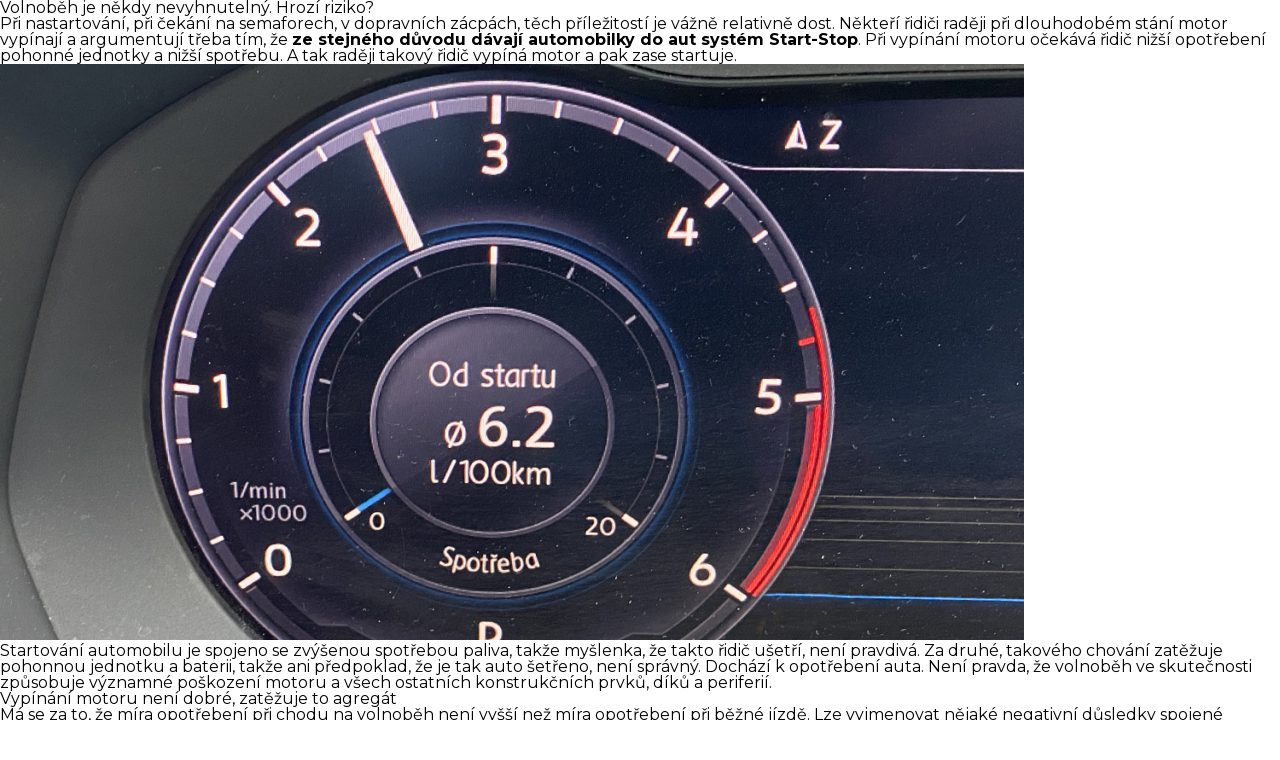

--- FILE ---
content_type: application/javascript; charset=utf-8
request_url: https://fundingchoicesmessages.google.com/f/AGSKWxX96BTCesqGjBK__S4auz8on_urFAoW9ryFofnsGGLxKQZI9AuFzank6-uVO3X-I-z5UE4bBmFhpadDIYc0qMAqp1lZbo2dQTKrOIQ8BZJY0IiyFDfPmTtsRBveAiHIyqTKtH9vGONukypsvuo5nZApjR_oxTRx5Hq61V20G1qa3KWwJNzfncxci-ZD/_/txtAd1./adleaderboardtop./leaderboardad./adv5./AdPostInjectAsync.
body_size: -1288
content:
window['52900c35-46d7-45d2-97ba-7d0e165a4f19'] = true;